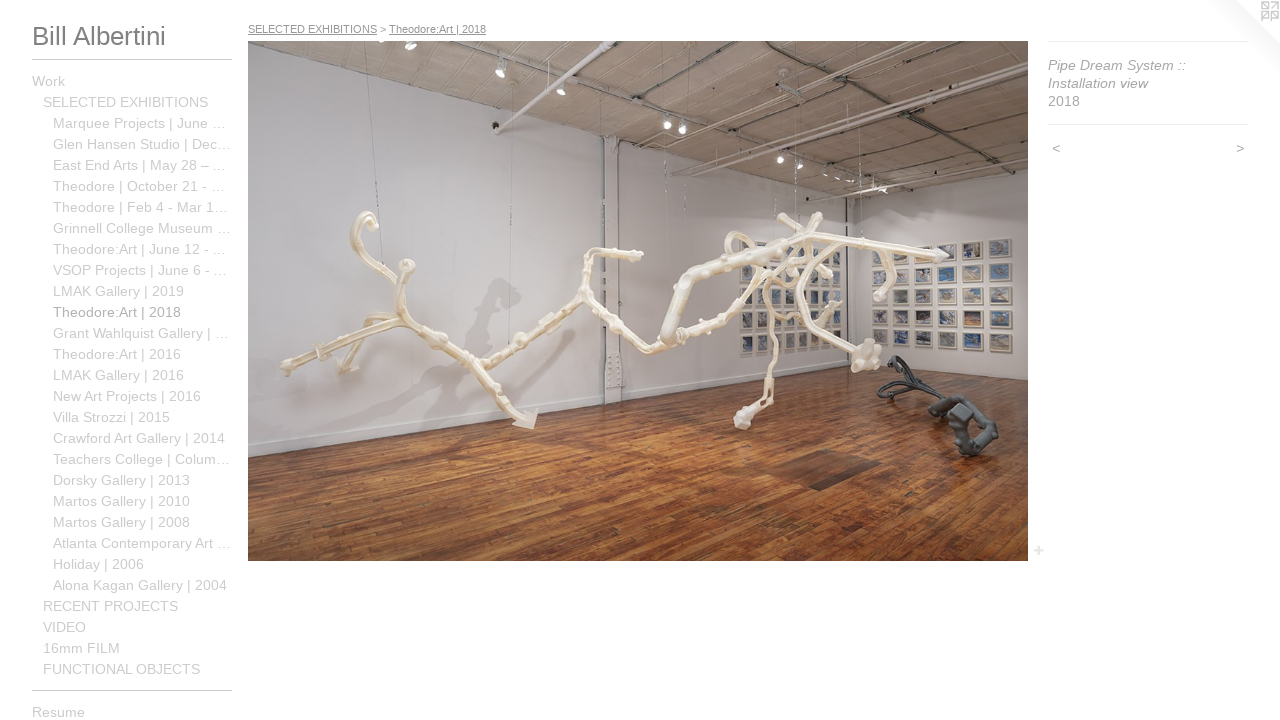

--- FILE ---
content_type: text/html;charset=utf-8
request_url: https://billalbertini.com/artwork/4493061-Pipe%20Dream%20System%20%3A%3A%20Installation%20view%20.html
body_size: 4483
content:
<!doctype html><html class="no-js a-image mobile-title-align--center has-mobile-menu-icon--left p-artwork has-page-nav l-bricks mobile-menu-align--center has-wall-text "><head><meta charset="utf-8" /><meta content="IE=edge" http-equiv="X-UA-Compatible" /><meta http-equiv="X-OPP-Site-Id" content="27249" /><meta http-equiv="X-OPP-Revision" content="1710" /><meta http-equiv="X-OPP-Locke-Environment" content="production" /><meta http-equiv="X-OPP-Locke-Release" content="v0.0.141" /><title>Bill Albertini</title><link rel="canonical" href="https://billalbertini.com/artwork/4493061-Pipe%20Dream%20System%20%3a%3a%20Installation%20view%20.html" /><meta content="website" property="og:type" /><meta property="og:url" content="https://billalbertini.com/artwork/4493061-Pipe%20Dream%20System%20%3a%3a%20Installation%20view%20.html" /><meta property="og:title" content="Pipe Dream System :: Installation view " /><meta content="width=device-width, initial-scale=1" name="viewport" /><link type="text/css" rel="stylesheet" href="//cdnjs.cloudflare.com/ajax/libs/normalize/3.0.2/normalize.min.css" /><link type="text/css" rel="stylesheet" media="only all" href="//maxcdn.bootstrapcdn.com/font-awesome/4.3.0/css/font-awesome.min.css" /><link type="text/css" rel="stylesheet" media="not all and (min-device-width: 600px) and (min-device-height: 600px)" href="/release/locke/production/v0.0.141/css/small.css" /><link type="text/css" rel="stylesheet" media="only all and (min-device-width: 600px) and (min-device-height: 600px)" href="/release/locke/production/v0.0.141/css/large-bricks.css" /><link type="text/css" rel="stylesheet" media="not all and (min-device-width: 600px) and (min-device-height: 600px)" href="/r17640916470000001710/css/small-site.css" /><link type="text/css" rel="stylesheet" media="only all and (min-device-width: 600px) and (min-device-height: 600px)" href="/r17640916470000001710/css/large-site.css" /><script>window.OPP = window.OPP || {};
OPP.modernMQ = 'only all';
OPP.smallMQ = 'not all and (min-device-width: 600px) and (min-device-height: 600px)';
OPP.largeMQ = 'only all and (min-device-width: 600px) and (min-device-height: 600px)';
OPP.downURI = '/x/2/4/9/27249/.down';
OPP.gracePeriodURI = '/x/2/4/9/27249/.grace_period';
OPP.imgL = function (img) {
  !window.lazySizes && img.onerror();
};
OPP.imgE = function (img) {
  img.onerror = img.onload = null;
  img.src = img.getAttribute('data-src');
  //img.srcset = img.getAttribute('data-srcset');
};</script><script src="/release/locke/production/v0.0.141/js/modernizr.js"></script><script src="/release/locke/production/v0.0.141/js/masonry.js"></script><script src="/release/locke/production/v0.0.141/js/respimage.js"></script><script src="/release/locke/production/v0.0.141/js/ls.aspectratio.js"></script><script src="/release/locke/production/v0.0.141/js/lazysizes.js"></script><script src="/release/locke/production/v0.0.141/js/large.js"></script><script src="/release/locke/production/v0.0.141/js/hammer.js"></script><script>if (!Modernizr.mq('only all')) { document.write('<link type="text/css" rel="stylesheet" href="/release/locke/production/v0.0.141/css/minimal.css">') }</script><meta name="google-site-verification" content="q9OFK4LoSsfIMS7vUS29p1v9f6NTjkDeVZozOvHd_zY" /><style>.media-max-width {
  display: block;
}

@media (min-height: 1961px) {

  .media-max-width {
    max-width: 2500.0px;
  }

}

@media (max-height: 1961px) {

  .media-max-width {
    max-width: 127.4745050989802vh;
  }

}</style></head><body><header id="header"><a class=" site-title" href="/home.html"><span class=" site-title-text u-break-word">Bill Albertini</span><div class=" site-title-media"></div></a><a id="mobile-menu-icon" class="mobile-menu-icon hidden--no-js hidden--large"><svg viewBox="0 0 21 17" width="21" height="17" fill="currentColor"><rect x="0" y="0" width="21" height="3" rx="0"></rect><rect x="0" y="7" width="21" height="3" rx="0"></rect><rect x="0" y="14" width="21" height="3" rx="0"></rect></svg></a></header><nav class=" hidden--large"><ul class=" site-nav"><li class="nav-item nav-home "><a class="nav-link " href="/home.html">Home</a></li><li class="d0 nav-divider hidden--small"></li><li class="nav-item expanded nav-museum "><a class="nav-link " href="/section/213360.html">Work</a><ul><li class="nav-item expanded nav-museum "><a class="nav-link " href="/section/257910-SELECTED%20EXHIBITIONS.html">SELECTED EXHIBITIONS</a><ul><li class="nav-gallery nav-item expanded "><a class="nav-link " href="/section/535803-Marquee%20Projects%20%7c%20June%2015%20-%20July%2c%202024.html">Marquee Projects | June 15 - July, 2024</a></li><li class="nav-gallery nav-item expanded "><a class="nav-link " href="/section/526650-Glen%20Hansen%20Studio%20%7c%20Dec%2016%2c%202023%20%e2%80%93%20Nov%2001%2c%202024.html">Glen Hansen Studio | Dec 16, 2023 – Nov 01, 2024</a></li><li class="nav-gallery nav-item expanded "><a class="nav-link " href="/section/526664-East%20End%20Arts%20%7c%20May%2028%20%e2%80%93%20Aug%2027%2c%202023%20.html">East End Arts | May 28 – Aug 27, 2023 </a></li><li class="nav-gallery nav-item expanded "><a class="nav-link " href="/section/526652-Theodore%20%7c%20October%2021%20-%20December%2010%2c%202022.html">Theodore | October 21 - December 10, 2022</a></li><li class="nav-gallery nav-item expanded "><a class="nav-link " href="/section/510477-%20Theodore%20%7c%20Feb%204%20-%20Mar%2011%2c%202022%20.html"> Theodore | Feb 4 - Mar 11, 2022 </a></li><li class="nav-gallery nav-item expanded "><a class="nav-link " href="/section/510476-Grinnell%20College%20Museum%20of%20Art%20%7c%20Jan%2028%20-%20April%209%2c%202022.html">Grinnell College Museum of Art | Jan 28 - April 9, 2022</a></li><li class="nav-gallery nav-item expanded "><a class="nav-link " href="/section/493462-Theodore%3aArt%20%7c%20June%2012%20-%20August%202%2c%202020.html">Theodore:Art | June 12 - August 2, 2020</a></li><li class="nav-gallery nav-item expanded "><a class="nav-link " href="/section/493463-VSOP%20Projects%20%7c%20June%206%20-%20August%202%202020.html">VSOP Projects | June 6 - August 2 2020</a></li><li class="nav-gallery nav-item expanded "><a class="nav-link " href="/section/475480-LMAK%20Gallery%20%7c%202019.html">LMAK Gallery | 2019</a></li><li class="nav-gallery nav-item expanded "><a class="selected nav-link " href="/section/463908-Theodore%3aArt%20%7c%202018.html">Theodore:Art | 2018</a></li><li class="nav-gallery nav-item expanded "><a class="nav-link " href="/section/463910-Grant%20Wahlquist%20Gallery%20%7c%202018.html">Grant Wahlquist Gallery | 2018</a></li><li class="nav-gallery nav-item expanded "><a class="nav-link " href="/section/463592-Theodore%3aArt%20%7c%202016.html">Theodore:Art | 2016</a></li><li class="nav-gallery nav-item expanded "><a class="nav-link " href="/section/464075-LMAK%20Gallery%20%7c%202016.html">LMAK Gallery | 2016</a></li><li class="nav-gallery nav-item expanded "><a class="nav-link " href="/section/464119-New%20Art%20Projects%20%7c%202016.html">New Art Projects | 2016</a></li><li class="nav-gallery nav-item expanded "><a class="nav-link " href="/section/463807-Villa%20Strozzi%20%7c%202015.html">Villa Strozzi | 2015</a></li><li class="nav-gallery nav-item expanded "><a class="nav-link " href="/section/463803-Crawford%20Art%20Gallery%20%7c%202014.html">Crawford Art Gallery | 2014</a></li><li class="nav-gallery nav-item expanded "><a class="nav-link " href="/section/463811-Teachers%20College%20%7c%20Columbia%20University%20%7c%202013.html">Teachers College | Columbia University | 2013</a></li><li class="nav-gallery nav-item expanded "><a class="nav-link " href="/section/463599-Dorsky%20Gallery%20%7c%202013.html">Dorsky Gallery | 2013</a></li><li class="nav-gallery nav-item expanded "><a class="nav-link " href="/section/258016-Martos%20Gallery%20%7c%202010.html">Martos Gallery | 2010</a></li><li class="nav-gallery nav-item expanded "><a class="nav-link " href="/section/257969-Martos%20Gallery%20%7c%202008.html">Martos Gallery | 2008</a></li><li class="nav-gallery nav-item expanded "><a class="nav-link " href="/section/463893-Atlanta%20Contemporary%20Art%20Center%20%7c%202008.html">Atlanta Contemporary Art Center | 2008</a></li><li class="nav-gallery nav-item expanded "><a class="nav-link " href="/section/258327-Holiday%20%7c%202006.html">Holiday | 2006</a></li><li class="nav-gallery nav-item expanded "><a class="nav-link " href="/section/257911-Alona%20Kagan%20Gallery%20%7c%202004.html">Alona Kagan Gallery | 2004</a></li></ul></li><li class="nav-item expanded nav-museum "><a class="nav-link " href="/section/463820-RECENT%20PROJECTS.html">RECENT PROJECTS</a><ul><li class="nav-gallery nav-item "><a class="nav-link " href="/section/463877-Ductwork%202017.html">Ductwork 2017</a></li><li class="nav-gallery nav-item "><a class="nav-link " href="/section/463876-Brackets%2c%202017.html">Brackets, 2017</a></li><li class="nav-gallery nav-item "><a class="nav-link " href="/section/463874-A%2fP%20Epoxy%20Fasteners%2c%202017.html">A/P Epoxy Fasteners, 2017</a></li><li class="nav-gallery nav-item "><a class="nav-link " href="/section/463860-A%2fP%20Chrome%20Fasteners%2c%202017.html">A/P Chrome Fasteners, 2017</a></li><li class="nav-gallery nav-item "><a class="nav-link " href="/section/463873-A%2fP%20Plastic%20Fasteners%2c%202017.html">A/P Plastic Fasteners, 2017</a></li><li class="nav-gallery nav-item "><a class="nav-link " href="/section/463862-Wall%20Plants%2c%202015.html">Wall Plants, 2015</a></li><li class="nav-gallery nav-item "><a class="nav-link " href="/section/463867-Orange%20Crumple%2c%202014.html">Orange Crumple, 2014</a></li><li class="nav-gallery nav-item "><a class="nav-link " href="/section/463869-Purple%20Irises%2c%202014.html">Purple Irises, 2014</a></li><li class="nav-item nav-museum "><a class="nav-link " href="/section/463854-In%20Progress%202016%20-%2018.html">In Progress 2016 - 18</a><ul><li class="nav-gallery nav-item "><a class="nav-link " href="/section/464085-A%2fP%20Sculpture%20Renderings.html">A/P Sculpture Renderings</a></li><li class="nav-gallery nav-item "><a class="nav-link " href="/section/464086-PLA-Untitled%20Brackets%20.html">PLA-Untitled Brackets</a></li></ul></li></ul></li><li class="nav-gallery nav-item expanded "><a class="nav-link " href="/section/257815-VIDEO.html">VIDEO</a></li><li class="nav-gallery nav-item expanded "><a class="nav-link " href="/section/258390-16mm%20FILM.html">16mm FILM</a></li><li class="nav-gallery nav-item expanded "><a class="nav-link " href="/section/463870-FUNCTIONAL%20OBJECTS.html">FUNCTIONAL OBJECTS</a></li></ul></li><li class="d0 nav-divider hidden--small"></li><li class="nav-pdf3 nav-item "><a target="_blank" class="nav-link " href="//img-cache.oppcdn.com/fixed/27249/assets/GIwSttWoXaA3qWxj.pdf">Resume</a></li><li class="d0 nav-divider hidden--small"></li><li class="nav-item nav-pdf1 "><a target="_blank" class="nav-link " href="//img-cache.oppcdn.com/fixed/27249/assets/bpH1xwMKLgUHReNI.pdf">Articles and Reviews</a></li><li class="d0 nav-divider hidden--small"></li><li class="nav-item nav-pdf2 "><a target="_blank" class="nav-link " href="//img-cache.oppcdn.com/fixed/27249/assets/wVZYlP2EgwyrQbMw.pdf">Exhibition Catalogs</a></li><li class="d0 nav-divider hidden--small"></li><li class="nav-item nav-contact "><a class="nav-link " href="/contact.html">Contact</a></li></ul></nav><div class=" content"><nav class=" hidden--small" id="nav"><header><a class=" site-title" href="/home.html"><span class=" site-title-text u-break-word">Bill Albertini</span><div class=" site-title-media"></div></a></header><ul class=" site-nav"><li class="nav-item nav-home "><a class="nav-link " href="/home.html">Home</a></li><li class="d0 nav-divider hidden--small"></li><li class="nav-item expanded nav-museum "><a class="nav-link " href="/section/213360.html">Work</a><ul><li class="nav-item expanded nav-museum "><a class="nav-link " href="/section/257910-SELECTED%20EXHIBITIONS.html">SELECTED EXHIBITIONS</a><ul><li class="nav-gallery nav-item expanded "><a class="nav-link " href="/section/535803-Marquee%20Projects%20%7c%20June%2015%20-%20July%2c%202024.html">Marquee Projects | June 15 - July, 2024</a></li><li class="nav-gallery nav-item expanded "><a class="nav-link " href="/section/526650-Glen%20Hansen%20Studio%20%7c%20Dec%2016%2c%202023%20%e2%80%93%20Nov%2001%2c%202024.html">Glen Hansen Studio | Dec 16, 2023 – Nov 01, 2024</a></li><li class="nav-gallery nav-item expanded "><a class="nav-link " href="/section/526664-East%20End%20Arts%20%7c%20May%2028%20%e2%80%93%20Aug%2027%2c%202023%20.html">East End Arts | May 28 – Aug 27, 2023 </a></li><li class="nav-gallery nav-item expanded "><a class="nav-link " href="/section/526652-Theodore%20%7c%20October%2021%20-%20December%2010%2c%202022.html">Theodore | October 21 - December 10, 2022</a></li><li class="nav-gallery nav-item expanded "><a class="nav-link " href="/section/510477-%20Theodore%20%7c%20Feb%204%20-%20Mar%2011%2c%202022%20.html"> Theodore | Feb 4 - Mar 11, 2022 </a></li><li class="nav-gallery nav-item expanded "><a class="nav-link " href="/section/510476-Grinnell%20College%20Museum%20of%20Art%20%7c%20Jan%2028%20-%20April%209%2c%202022.html">Grinnell College Museum of Art | Jan 28 - April 9, 2022</a></li><li class="nav-gallery nav-item expanded "><a class="nav-link " href="/section/493462-Theodore%3aArt%20%7c%20June%2012%20-%20August%202%2c%202020.html">Theodore:Art | June 12 - August 2, 2020</a></li><li class="nav-gallery nav-item expanded "><a class="nav-link " href="/section/493463-VSOP%20Projects%20%7c%20June%206%20-%20August%202%202020.html">VSOP Projects | June 6 - August 2 2020</a></li><li class="nav-gallery nav-item expanded "><a class="nav-link " href="/section/475480-LMAK%20Gallery%20%7c%202019.html">LMAK Gallery | 2019</a></li><li class="nav-gallery nav-item expanded "><a class="selected nav-link " href="/section/463908-Theodore%3aArt%20%7c%202018.html">Theodore:Art | 2018</a></li><li class="nav-gallery nav-item expanded "><a class="nav-link " href="/section/463910-Grant%20Wahlquist%20Gallery%20%7c%202018.html">Grant Wahlquist Gallery | 2018</a></li><li class="nav-gallery nav-item expanded "><a class="nav-link " href="/section/463592-Theodore%3aArt%20%7c%202016.html">Theodore:Art | 2016</a></li><li class="nav-gallery nav-item expanded "><a class="nav-link " href="/section/464075-LMAK%20Gallery%20%7c%202016.html">LMAK Gallery | 2016</a></li><li class="nav-gallery nav-item expanded "><a class="nav-link " href="/section/464119-New%20Art%20Projects%20%7c%202016.html">New Art Projects | 2016</a></li><li class="nav-gallery nav-item expanded "><a class="nav-link " href="/section/463807-Villa%20Strozzi%20%7c%202015.html">Villa Strozzi | 2015</a></li><li class="nav-gallery nav-item expanded "><a class="nav-link " href="/section/463803-Crawford%20Art%20Gallery%20%7c%202014.html">Crawford Art Gallery | 2014</a></li><li class="nav-gallery nav-item expanded "><a class="nav-link " href="/section/463811-Teachers%20College%20%7c%20Columbia%20University%20%7c%202013.html">Teachers College | Columbia University | 2013</a></li><li class="nav-gallery nav-item expanded "><a class="nav-link " href="/section/463599-Dorsky%20Gallery%20%7c%202013.html">Dorsky Gallery | 2013</a></li><li class="nav-gallery nav-item expanded "><a class="nav-link " href="/section/258016-Martos%20Gallery%20%7c%202010.html">Martos Gallery | 2010</a></li><li class="nav-gallery nav-item expanded "><a class="nav-link " href="/section/257969-Martos%20Gallery%20%7c%202008.html">Martos Gallery | 2008</a></li><li class="nav-gallery nav-item expanded "><a class="nav-link " href="/section/463893-Atlanta%20Contemporary%20Art%20Center%20%7c%202008.html">Atlanta Contemporary Art Center | 2008</a></li><li class="nav-gallery nav-item expanded "><a class="nav-link " href="/section/258327-Holiday%20%7c%202006.html">Holiday | 2006</a></li><li class="nav-gallery nav-item expanded "><a class="nav-link " href="/section/257911-Alona%20Kagan%20Gallery%20%7c%202004.html">Alona Kagan Gallery | 2004</a></li></ul></li><li class="nav-item expanded nav-museum "><a class="nav-link " href="/section/463820-RECENT%20PROJECTS.html">RECENT PROJECTS</a><ul><li class="nav-gallery nav-item "><a class="nav-link " href="/section/463877-Ductwork%202017.html">Ductwork 2017</a></li><li class="nav-gallery nav-item "><a class="nav-link " href="/section/463876-Brackets%2c%202017.html">Brackets, 2017</a></li><li class="nav-gallery nav-item "><a class="nav-link " href="/section/463874-A%2fP%20Epoxy%20Fasteners%2c%202017.html">A/P Epoxy Fasteners, 2017</a></li><li class="nav-gallery nav-item "><a class="nav-link " href="/section/463860-A%2fP%20Chrome%20Fasteners%2c%202017.html">A/P Chrome Fasteners, 2017</a></li><li class="nav-gallery nav-item "><a class="nav-link " href="/section/463873-A%2fP%20Plastic%20Fasteners%2c%202017.html">A/P Plastic Fasteners, 2017</a></li><li class="nav-gallery nav-item "><a class="nav-link " href="/section/463862-Wall%20Plants%2c%202015.html">Wall Plants, 2015</a></li><li class="nav-gallery nav-item "><a class="nav-link " href="/section/463867-Orange%20Crumple%2c%202014.html">Orange Crumple, 2014</a></li><li class="nav-gallery nav-item "><a class="nav-link " href="/section/463869-Purple%20Irises%2c%202014.html">Purple Irises, 2014</a></li><li class="nav-item nav-museum "><a class="nav-link " href="/section/463854-In%20Progress%202016%20-%2018.html">In Progress 2016 - 18</a><ul><li class="nav-gallery nav-item "><a class="nav-link " href="/section/464085-A%2fP%20Sculpture%20Renderings.html">A/P Sculpture Renderings</a></li><li class="nav-gallery nav-item "><a class="nav-link " href="/section/464086-PLA-Untitled%20Brackets%20.html">PLA-Untitled Brackets</a></li></ul></li></ul></li><li class="nav-gallery nav-item expanded "><a class="nav-link " href="/section/257815-VIDEO.html">VIDEO</a></li><li class="nav-gallery nav-item expanded "><a class="nav-link " href="/section/258390-16mm%20FILM.html">16mm FILM</a></li><li class="nav-gallery nav-item expanded "><a class="nav-link " href="/section/463870-FUNCTIONAL%20OBJECTS.html">FUNCTIONAL OBJECTS</a></li></ul></li><li class="d0 nav-divider hidden--small"></li><li class="nav-pdf3 nav-item "><a target="_blank" class="nav-link " href="//img-cache.oppcdn.com/fixed/27249/assets/GIwSttWoXaA3qWxj.pdf">Resume</a></li><li class="d0 nav-divider hidden--small"></li><li class="nav-item nav-pdf1 "><a target="_blank" class="nav-link " href="//img-cache.oppcdn.com/fixed/27249/assets/bpH1xwMKLgUHReNI.pdf">Articles and Reviews</a></li><li class="d0 nav-divider hidden--small"></li><li class="nav-item nav-pdf2 "><a target="_blank" class="nav-link " href="//img-cache.oppcdn.com/fixed/27249/assets/wVZYlP2EgwyrQbMw.pdf">Exhibition Catalogs</a></li><li class="d0 nav-divider hidden--small"></li><li class="nav-item nav-contact "><a class="nav-link " href="/contact.html">Contact</a></li></ul><footer><div class=" copyright">© Bill Albertini</div><div class=" credit"><a href="http://otherpeoplespixels.com/ref/billalbertini.com" target="_blank">Website by OtherPeoplesPixels</a></div></footer></nav><main id="main"><a class=" logo hidden--small" href="http://otherpeoplespixels.com/ref/billalbertini.com" title="Website by OtherPeoplesPixels" target="_blank"></a><div class=" page clearfix media-max-width"><h1 class="parent-title title"><a class=" title-segment hidden--small" href="/section/257910-SELECTED%20EXHIBITIONS.html">SELECTED EXHIBITIONS</a><span class=" title-sep hidden--small"> &gt; </span><a class=" title-segment" href="/section/463908-Theodore%3aArt%20%7c%202018.html">Theodore:Art | 2018</a></h1><div class=" media-and-info"><div class=" page-media-wrapper media"><a class=" page-media u-spaceball" title="Pipe Dream System :: Installation view " href="/artwork/4493064-Pipe%20Dream%20System%20%3a%3a%20Installation%20view.html" id="media"><img data-aspectratio="2500/1667" class="u-img " alt="Pipe Dream System :: Installation view " src="//img-cache.oppcdn.com/fixed/27249/assets/Buz2_Tso_jlvWTF2.jpg" srcset="//img-cache.oppcdn.com/img/v1.0/s:27249/t:QkxBTksrVEVYVCtIRVJF/p:12/g:tl/o:2.5/a:50/q:90/2500x1667-Buz2_Tso_jlvWTF2.jpg/2500x1667/6d992f7c1da8c59ecc865d9ccb92e8ff.jpg 2500w,
//img-cache.oppcdn.com/img/v1.0/s:27249/t:QkxBTksrVEVYVCtIRVJF/p:12/g:tl/o:2.5/a:50/q:90/2520x1220-Buz2_Tso_jlvWTF2.jpg/1829x1220/731552fc1108546c1897782d880c1142.jpg 1829w,
//img-cache.oppcdn.com/img/v1.0/s:27249/t:QkxBTksrVEVYVCtIRVJF/p:12/g:tl/o:2.5/a:50/q:90/1640x830-Buz2_Tso_jlvWTF2.jpg/1244x830/5fe858f6c0dade5f31bcd14c01bd6ea4.jpg 1244w,
//img-cache.oppcdn.com/img/v1.0/s:27249/t:QkxBTksrVEVYVCtIRVJF/p:12/g:tl/o:2.5/a:50/q:90/1400x720-Buz2_Tso_jlvWTF2.jpg/1079x720/072c73bd8566265c056ff925ddc0d854.jpg 1079w,
//img-cache.oppcdn.com/img/v1.0/s:27249/t:QkxBTksrVEVYVCtIRVJF/p:12/g:tl/o:2.5/a:50/q:90/984x4096-Buz2_Tso_jlvWTF2.jpg/984x656/43300b1dc3f4b5947a8b94e1c2b76f27.jpg 984w,
//img-cache.oppcdn.com/img/v1.0/s:27249/t:QkxBTksrVEVYVCtIRVJF/p:12/g:tl/o:2.5/a:50/q:90/984x588-Buz2_Tso_jlvWTF2.jpg/881x588/2a5b7b8bdab5dc449bf2cd23d25c48e8.jpg 881w,
//img-cache.oppcdn.com/fixed/27249/assets/Buz2_Tso_jlvWTF2.jpg 640w" sizes="(max-device-width: 599px) 100vw,
(max-device-height: 599px) 100vw,
(max-width: 640px) 640px,
(max-height: 426px) 640px,
(max-width: 881px) 881px,
(max-height: 588px) 881px,
(max-width: 984px) 984px,
(max-height: 656px) 984px,
(max-width: 1079px) 1079px,
(max-height: 720px) 1079px,
(max-width: 1244px) 1244px,
(max-height: 830px) 1244px,
(max-width: 1829px) 1829px,
(max-height: 1220px) 1829px,
2500px" /></a><a class=" zoom-corner" style="display: none" id="zoom-corner"><span class=" zoom-icon fa fa-search-plus"></span></a><div class="share-buttons a2a_kit social-icons hidden--small" data-a2a-title="Pipe Dream System :: Installation view " data-a2a-url="https://billalbertini.com/artwork/4493061-Pipe%20Dream%20System%20%3a%3a%20Installation%20view%20.html"><a target="_blank" class="u-img-link share-button a2a_dd " href="https://www.addtoany.com/share_save"><span class="social-icon share fa-plus fa "></span></a></div></div><div class=" info border-color"><div class=" wall-text border-color"><div class=" wt-item wt-title">Pipe Dream System :: Installation view </div><div class=" wt-item wt-date">2018</div></div><div class=" page-nav hidden--small border-color clearfix"><a class=" prev" id="artwork-prev" href="/artwork/4493015-Pipe%20Dream%20System%20%3a%3a%20Installation%20view.html">&lt; <span class=" m-hover-show">previous</span></a> <a class=" next" id="artwork-next" href="/artwork/4493064-Pipe%20Dream%20System%20%3a%3a%20Installation%20view.html"><span class=" m-hover-show">next</span> &gt;</a></div></div></div><div class="share-buttons a2a_kit social-icons hidden--large" data-a2a-title="Pipe Dream System :: Installation view " data-a2a-url="https://billalbertini.com/artwork/4493061-Pipe%20Dream%20System%20%3a%3a%20Installation%20view%20.html"><a target="_blank" class="u-img-link share-button a2a_dd " href="https://www.addtoany.com/share_save"><span class="social-icon share fa-plus fa "></span></a></div></div></main></div><footer><div class=" copyright">© Bill Albertini</div><div class=" credit"><a href="http://otherpeoplespixels.com/ref/billalbertini.com" target="_blank">Website by OtherPeoplesPixels</a></div></footer><div class=" modal zoom-modal" style="display: none" id="zoom-modal"><style>@media (min-aspect-ratio: 2500/1667) {

  .zoom-media {
    width: auto;
    max-height: 1667px;
    height: 100%;
  }

}

@media (max-aspect-ratio: 2500/1667) {

  .zoom-media {
    height: auto;
    max-width: 2500px;
    width: 100%;
  }

}
@supports (object-fit: contain) {
  img.zoom-media {
    object-fit: contain;
    width: 100%;
    height: 100%;
    max-width: 2500px;
    max-height: 1667px;
  }
}</style><div class=" zoom-media-wrapper u-spaceball"><img onerror="OPP.imgE(this);" onload="OPP.imgL(this);" data-src="//img-cache.oppcdn.com/fixed/27249/assets/Buz2_Tso_jlvWTF2.jpg" data-srcset="//img-cache.oppcdn.com/img/v1.0/s:27249/t:QkxBTksrVEVYVCtIRVJF/p:12/g:tl/o:2.5/a:50/q:90/2500x1667-Buz2_Tso_jlvWTF2.jpg/2500x1667/6d992f7c1da8c59ecc865d9ccb92e8ff.jpg 2500w,
//img-cache.oppcdn.com/img/v1.0/s:27249/t:QkxBTksrVEVYVCtIRVJF/p:12/g:tl/o:2.5/a:50/q:90/2520x1220-Buz2_Tso_jlvWTF2.jpg/1829x1220/731552fc1108546c1897782d880c1142.jpg 1829w,
//img-cache.oppcdn.com/img/v1.0/s:27249/t:QkxBTksrVEVYVCtIRVJF/p:12/g:tl/o:2.5/a:50/q:90/1640x830-Buz2_Tso_jlvWTF2.jpg/1244x830/5fe858f6c0dade5f31bcd14c01bd6ea4.jpg 1244w,
//img-cache.oppcdn.com/img/v1.0/s:27249/t:QkxBTksrVEVYVCtIRVJF/p:12/g:tl/o:2.5/a:50/q:90/1400x720-Buz2_Tso_jlvWTF2.jpg/1079x720/072c73bd8566265c056ff925ddc0d854.jpg 1079w,
//img-cache.oppcdn.com/img/v1.0/s:27249/t:QkxBTksrVEVYVCtIRVJF/p:12/g:tl/o:2.5/a:50/q:90/984x4096-Buz2_Tso_jlvWTF2.jpg/984x656/43300b1dc3f4b5947a8b94e1c2b76f27.jpg 984w,
//img-cache.oppcdn.com/img/v1.0/s:27249/t:QkxBTksrVEVYVCtIRVJF/p:12/g:tl/o:2.5/a:50/q:90/984x588-Buz2_Tso_jlvWTF2.jpg/881x588/2a5b7b8bdab5dc449bf2cd23d25c48e8.jpg 881w,
//img-cache.oppcdn.com/fixed/27249/assets/Buz2_Tso_jlvWTF2.jpg 640w" data-sizes="(max-device-width: 599px) 100vw,
(max-device-height: 599px) 100vw,
(max-width: 640px) 640px,
(max-height: 426px) 640px,
(max-width: 881px) 881px,
(max-height: 588px) 881px,
(max-width: 984px) 984px,
(max-height: 656px) 984px,
(max-width: 1079px) 1079px,
(max-height: 720px) 1079px,
(max-width: 1244px) 1244px,
(max-height: 830px) 1244px,
(max-width: 1829px) 1829px,
(max-height: 1220px) 1829px,
2500px" class="zoom-media lazyload hidden--no-js " alt="Pipe Dream System :: Installation view " /><noscript><img class="zoom-media " alt="Pipe Dream System :: Installation view " src="//img-cache.oppcdn.com/fixed/27249/assets/Buz2_Tso_jlvWTF2.jpg" /></noscript></div></div><div class=" offline"></div><script src="/release/locke/production/v0.0.141/js/small.js"></script><script src="/release/locke/production/v0.0.141/js/artwork.js"></script><script>var a2a_config = a2a_config || {};a2a_config.prioritize = ['facebook','twitter','linkedin','googleplus','pinterest','instagram','tumblr','share'];a2a_config.onclick = 1;(function(){  var a = document.createElement('script');  a.type = 'text/javascript'; a.async = true;  a.src = '//static.addtoany.com/menu/page.js';  document.getElementsByTagName('head')[0].appendChild(a);})();</script><script>window.oppa=window.oppa||function(){(oppa.q=oppa.q||[]).push(arguments)};oppa('config','pathname','production/v0.0.141/27249');oppa('set','g','true');oppa('set','l','bricks');oppa('set','p','artwork');oppa('set','a','image');oppa('rect','m','media','main');oppa('send');</script><script async="" src="/release/locke/production/v0.0.141/js/analytics.js"></script><script src="https://otherpeoplespixels.com/static/enable-preview.js"></script></body></html>

--- FILE ---
content_type: text/css;charset=utf-8
request_url: https://billalbertini.com/r17640916470000001710/css/small-site.css
body_size: 353
content:
body {
  background-color: #FFFFFF;
  font-weight: normal;
  font-style: normal;
  font-family: "Trebuchet MS", "Helvetica", sans-serif;
}

body {
  color: #a8a8a8;
}

main a {
  color: #2f9897;
}

main a:hover {
  text-decoration: underline;
  color: #3bbfbe;
}

main a:visited {
  color: #3bbfbe;
}

.site-title, .mobile-menu-icon {
  color: #828282;
}

.site-nav, .mobile-menu-link, nav:before, nav:after {
  color: #cccccc;
}

.site-nav a {
  color: #cccccc;
}

.site-nav a:hover {
  text-decoration: none;
  color: #b3b3b3;
}

.site-nav a:visited {
  color: #cccccc;
}

.site-nav a.selected {
  color: #b3b3b3;
}

.site-nav:hover a.selected {
  color: #cccccc;
}

footer {
  color: #d6d6d6;
}

footer a {
  color: #2f9897;
}

footer a:hover {
  text-decoration: underline;
  color: #3bbfbe;
}

footer a:visited {
  color: #3bbfbe;
}

.title, .news-item-title, .flex-page-title {
  color: #999999;
}

.title a {
  color: #999999;
}

.title a:hover {
  text-decoration: none;
  color: #b3b3b3;
}

.title a:visited {
  color: #999999;
}

.hr, .hr-before:before, .hr-after:after, .hr-before--small:before, .hr-before--large:before, .hr-after--small:after, .hr-after--large:after {
  border-top-color: #ffffff;
}

.button {
  background: #2f9897;
  color: #FFFFFF;
}

.social-icon {
  background-color: #a8a8a8;
  color: #FFFFFF;
}

.welcome-modal {
  background-color: #FFFFFF;
}

.site-title {
  font-family: "Trebuchet MS", "Helvetica", sans-serif;
  font-style: normal;
  font-weight: 400;
}

nav {
  font-family: "Trebuchet MS", "Helvetica", sans-serif;
  font-style: normal;
  font-weight: 400;
}

.wordy {
  text-align: left;
}

.site-title {
  font-size: 2.1875rem;
}

footer .credit a {
  color: #a8a8a8;
}